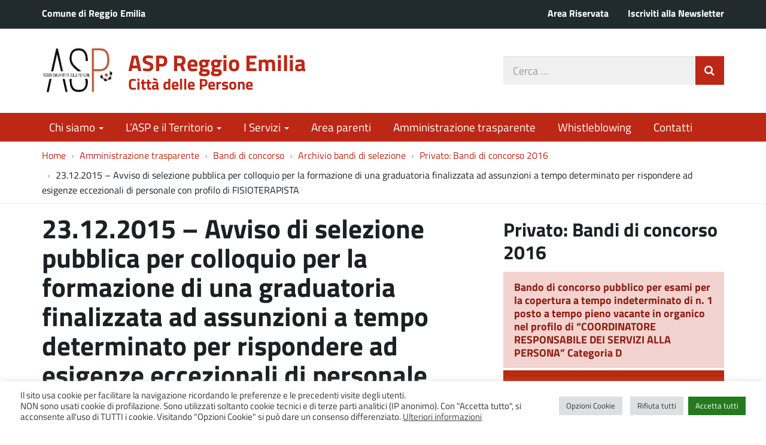

--- FILE ---
content_type: text/html; charset=UTF-8
request_url: https://www.asp.re.it/amministrazione-trasparente/bandi-di-concorso/elenco-dei-bandi-scaduti-o-espletati/bandi-di-concorso-2016/23122015-avviso-di-selezione-pubblica-per-colloquio-per-la-formazione-di-una-graduatoria-finaliz/
body_size: 14217
content:
<!DOCTYPE html>
<html lang="it-IT" itemscope itemtype="http://schema.org/WebPage">
<head>
	<meta charset="UTF-8">
	<meta http-equiv="X-UA-Compatible" content="IE=edge">
	<meta name="viewport" content="width=device-width, initial-scale=1">
	<title>23.12.2015 &#8211; Avviso di selezione pubblica per colloquio per la formazione di una graduatoria finalizzata ad assunzioni a tempo determinato per rispondere ad esigenze eccezionali di personale con profilo di FISIOTERAPISTA &#8211; ASP Reggio Emilia</title>
<meta name='robots' content='max-image-preview:large' />
<link rel="alternate" title="oEmbed (JSON)" type="application/json+oembed" href="https://www.asp.re.it/wp-json/oembed/1.0/embed?url=https%3A%2F%2Fwww.asp.re.it%2Famministrazione-trasparente%2Fbandi-di-concorso%2Felenco-dei-bandi-scaduti-o-espletati%2Fbandi-di-concorso-2016%2F23122015-avviso-di-selezione-pubblica-per-colloquio-per-la-formazione-di-una-graduatoria-finaliz%2F" />
<link rel="alternate" title="oEmbed (XML)" type="text/xml+oembed" href="https://www.asp.re.it/wp-json/oembed/1.0/embed?url=https%3A%2F%2Fwww.asp.re.it%2Famministrazione-trasparente%2Fbandi-di-concorso%2Felenco-dei-bandi-scaduti-o-espletati%2Fbandi-di-concorso-2016%2F23122015-avviso-di-selezione-pubblica-per-colloquio-per-la-formazione-di-una-graduatoria-finaliz%2F&#038;format=xml" />
<style id='wp-img-auto-sizes-contain-inline-css' type='text/css'>
img:is([sizes=auto i],[sizes^="auto," i]){contain-intrinsic-size:3000px 1500px}
/*# sourceURL=wp-img-auto-sizes-contain-inline-css */
</style>
<link rel='stylesheet' id='wpa-css-css' href='https://www.asp.re.it/wp-content/plugins/wp-attachments/styles/2/wpa.css?ver=6.9' type='text/css' media='all' />
<style id='wp-emoji-styles-inline-css' type='text/css'>

	img.wp-smiley, img.emoji {
		display: inline !important;
		border: none !important;
		box-shadow: none !important;
		height: 1em !important;
		width: 1em !important;
		margin: 0 0.07em !important;
		vertical-align: -0.1em !important;
		background: none !important;
		padding: 0 !important;
	}
/*# sourceURL=wp-emoji-styles-inline-css */
</style>
<style id='wp-block-library-inline-css' type='text/css'>
:root{--wp-block-synced-color:#7a00df;--wp-block-synced-color--rgb:122,0,223;--wp-bound-block-color:var(--wp-block-synced-color);--wp-editor-canvas-background:#ddd;--wp-admin-theme-color:#007cba;--wp-admin-theme-color--rgb:0,124,186;--wp-admin-theme-color-darker-10:#006ba1;--wp-admin-theme-color-darker-10--rgb:0,107,160.5;--wp-admin-theme-color-darker-20:#005a87;--wp-admin-theme-color-darker-20--rgb:0,90,135;--wp-admin-border-width-focus:2px}@media (min-resolution:192dpi){:root{--wp-admin-border-width-focus:1.5px}}.wp-element-button{cursor:pointer}:root .has-very-light-gray-background-color{background-color:#eee}:root .has-very-dark-gray-background-color{background-color:#313131}:root .has-very-light-gray-color{color:#eee}:root .has-very-dark-gray-color{color:#313131}:root .has-vivid-green-cyan-to-vivid-cyan-blue-gradient-background{background:linear-gradient(135deg,#00d084,#0693e3)}:root .has-purple-crush-gradient-background{background:linear-gradient(135deg,#34e2e4,#4721fb 50%,#ab1dfe)}:root .has-hazy-dawn-gradient-background{background:linear-gradient(135deg,#faaca8,#dad0ec)}:root .has-subdued-olive-gradient-background{background:linear-gradient(135deg,#fafae1,#67a671)}:root .has-atomic-cream-gradient-background{background:linear-gradient(135deg,#fdd79a,#004a59)}:root .has-nightshade-gradient-background{background:linear-gradient(135deg,#330968,#31cdcf)}:root .has-midnight-gradient-background{background:linear-gradient(135deg,#020381,#2874fc)}:root{--wp--preset--font-size--normal:16px;--wp--preset--font-size--huge:42px}.has-regular-font-size{font-size:1em}.has-larger-font-size{font-size:2.625em}.has-normal-font-size{font-size:var(--wp--preset--font-size--normal)}.has-huge-font-size{font-size:var(--wp--preset--font-size--huge)}.has-text-align-center{text-align:center}.has-text-align-left{text-align:left}.has-text-align-right{text-align:right}.has-fit-text{white-space:nowrap!important}#end-resizable-editor-section{display:none}.aligncenter{clear:both}.items-justified-left{justify-content:flex-start}.items-justified-center{justify-content:center}.items-justified-right{justify-content:flex-end}.items-justified-space-between{justify-content:space-between}.screen-reader-text{border:0;clip-path:inset(50%);height:1px;margin:-1px;overflow:hidden;padding:0;position:absolute;width:1px;word-wrap:normal!important}.screen-reader-text:focus{background-color:#ddd;clip-path:none;color:#444;display:block;font-size:1em;height:auto;left:5px;line-height:normal;padding:15px 23px 14px;text-decoration:none;top:5px;width:auto;z-index:100000}html :where(.has-border-color){border-style:solid}html :where([style*=border-top-color]){border-top-style:solid}html :where([style*=border-right-color]){border-right-style:solid}html :where([style*=border-bottom-color]){border-bottom-style:solid}html :where([style*=border-left-color]){border-left-style:solid}html :where([style*=border-width]){border-style:solid}html :where([style*=border-top-width]){border-top-style:solid}html :where([style*=border-right-width]){border-right-style:solid}html :where([style*=border-bottom-width]){border-bottom-style:solid}html :where([style*=border-left-width]){border-left-style:solid}html :where(img[class*=wp-image-]){height:auto;max-width:100%}:where(figure){margin:0 0 1em}html :where(.is-position-sticky){--wp-admin--admin-bar--position-offset:var(--wp-admin--admin-bar--height,0px)}@media screen and (max-width:600px){html :where(.is-position-sticky){--wp-admin--admin-bar--position-offset:0px}}

/*# sourceURL=wp-block-library-inline-css */
</style><style id='global-styles-inline-css' type='text/css'>
:root{--wp--preset--aspect-ratio--square: 1;--wp--preset--aspect-ratio--4-3: 4/3;--wp--preset--aspect-ratio--3-4: 3/4;--wp--preset--aspect-ratio--3-2: 3/2;--wp--preset--aspect-ratio--2-3: 2/3;--wp--preset--aspect-ratio--16-9: 16/9;--wp--preset--aspect-ratio--9-16: 9/16;--wp--preset--color--black: #000000;--wp--preset--color--cyan-bluish-gray: #abb8c3;--wp--preset--color--white: #ffffff;--wp--preset--color--pale-pink: #f78da7;--wp--preset--color--vivid-red: #cf2e2e;--wp--preset--color--luminous-vivid-orange: #ff6900;--wp--preset--color--luminous-vivid-amber: #fcb900;--wp--preset--color--light-green-cyan: #7bdcb5;--wp--preset--color--vivid-green-cyan: #00d084;--wp--preset--color--pale-cyan-blue: #8ed1fc;--wp--preset--color--vivid-cyan-blue: #0693e3;--wp--preset--color--vivid-purple: #9b51e0;--wp--preset--gradient--vivid-cyan-blue-to-vivid-purple: linear-gradient(135deg,rgb(6,147,227) 0%,rgb(155,81,224) 100%);--wp--preset--gradient--light-green-cyan-to-vivid-green-cyan: linear-gradient(135deg,rgb(122,220,180) 0%,rgb(0,208,130) 100%);--wp--preset--gradient--luminous-vivid-amber-to-luminous-vivid-orange: linear-gradient(135deg,rgb(252,185,0) 0%,rgb(255,105,0) 100%);--wp--preset--gradient--luminous-vivid-orange-to-vivid-red: linear-gradient(135deg,rgb(255,105,0) 0%,rgb(207,46,46) 100%);--wp--preset--gradient--very-light-gray-to-cyan-bluish-gray: linear-gradient(135deg,rgb(238,238,238) 0%,rgb(169,184,195) 100%);--wp--preset--gradient--cool-to-warm-spectrum: linear-gradient(135deg,rgb(74,234,220) 0%,rgb(151,120,209) 20%,rgb(207,42,186) 40%,rgb(238,44,130) 60%,rgb(251,105,98) 80%,rgb(254,248,76) 100%);--wp--preset--gradient--blush-light-purple: linear-gradient(135deg,rgb(255,206,236) 0%,rgb(152,150,240) 100%);--wp--preset--gradient--blush-bordeaux: linear-gradient(135deg,rgb(254,205,165) 0%,rgb(254,45,45) 50%,rgb(107,0,62) 100%);--wp--preset--gradient--luminous-dusk: linear-gradient(135deg,rgb(255,203,112) 0%,rgb(199,81,192) 50%,rgb(65,88,208) 100%);--wp--preset--gradient--pale-ocean: linear-gradient(135deg,rgb(255,245,203) 0%,rgb(182,227,212) 50%,rgb(51,167,181) 100%);--wp--preset--gradient--electric-grass: linear-gradient(135deg,rgb(202,248,128) 0%,rgb(113,206,126) 100%);--wp--preset--gradient--midnight: linear-gradient(135deg,rgb(2,3,129) 0%,rgb(40,116,252) 100%);--wp--preset--font-size--small: 13px;--wp--preset--font-size--medium: 20px;--wp--preset--font-size--large: 36px;--wp--preset--font-size--x-large: 42px;--wp--preset--spacing--20: 0.44rem;--wp--preset--spacing--30: 0.67rem;--wp--preset--spacing--40: 1rem;--wp--preset--spacing--50: 1.5rem;--wp--preset--spacing--60: 2.25rem;--wp--preset--spacing--70: 3.38rem;--wp--preset--spacing--80: 5.06rem;--wp--preset--shadow--natural: 6px 6px 9px rgba(0, 0, 0, 0.2);--wp--preset--shadow--deep: 12px 12px 50px rgba(0, 0, 0, 0.4);--wp--preset--shadow--sharp: 6px 6px 0px rgba(0, 0, 0, 0.2);--wp--preset--shadow--outlined: 6px 6px 0px -3px rgb(255, 255, 255), 6px 6px rgb(0, 0, 0);--wp--preset--shadow--crisp: 6px 6px 0px rgb(0, 0, 0);}:where(.is-layout-flex){gap: 0.5em;}:where(.is-layout-grid){gap: 0.5em;}body .is-layout-flex{display: flex;}.is-layout-flex{flex-wrap: wrap;align-items: center;}.is-layout-flex > :is(*, div){margin: 0;}body .is-layout-grid{display: grid;}.is-layout-grid > :is(*, div){margin: 0;}:where(.wp-block-columns.is-layout-flex){gap: 2em;}:where(.wp-block-columns.is-layout-grid){gap: 2em;}:where(.wp-block-post-template.is-layout-flex){gap: 1.25em;}:where(.wp-block-post-template.is-layout-grid){gap: 1.25em;}.has-black-color{color: var(--wp--preset--color--black) !important;}.has-cyan-bluish-gray-color{color: var(--wp--preset--color--cyan-bluish-gray) !important;}.has-white-color{color: var(--wp--preset--color--white) !important;}.has-pale-pink-color{color: var(--wp--preset--color--pale-pink) !important;}.has-vivid-red-color{color: var(--wp--preset--color--vivid-red) !important;}.has-luminous-vivid-orange-color{color: var(--wp--preset--color--luminous-vivid-orange) !important;}.has-luminous-vivid-amber-color{color: var(--wp--preset--color--luminous-vivid-amber) !important;}.has-light-green-cyan-color{color: var(--wp--preset--color--light-green-cyan) !important;}.has-vivid-green-cyan-color{color: var(--wp--preset--color--vivid-green-cyan) !important;}.has-pale-cyan-blue-color{color: var(--wp--preset--color--pale-cyan-blue) !important;}.has-vivid-cyan-blue-color{color: var(--wp--preset--color--vivid-cyan-blue) !important;}.has-vivid-purple-color{color: var(--wp--preset--color--vivid-purple) !important;}.has-black-background-color{background-color: var(--wp--preset--color--black) !important;}.has-cyan-bluish-gray-background-color{background-color: var(--wp--preset--color--cyan-bluish-gray) !important;}.has-white-background-color{background-color: var(--wp--preset--color--white) !important;}.has-pale-pink-background-color{background-color: var(--wp--preset--color--pale-pink) !important;}.has-vivid-red-background-color{background-color: var(--wp--preset--color--vivid-red) !important;}.has-luminous-vivid-orange-background-color{background-color: var(--wp--preset--color--luminous-vivid-orange) !important;}.has-luminous-vivid-amber-background-color{background-color: var(--wp--preset--color--luminous-vivid-amber) !important;}.has-light-green-cyan-background-color{background-color: var(--wp--preset--color--light-green-cyan) !important;}.has-vivid-green-cyan-background-color{background-color: var(--wp--preset--color--vivid-green-cyan) !important;}.has-pale-cyan-blue-background-color{background-color: var(--wp--preset--color--pale-cyan-blue) !important;}.has-vivid-cyan-blue-background-color{background-color: var(--wp--preset--color--vivid-cyan-blue) !important;}.has-vivid-purple-background-color{background-color: var(--wp--preset--color--vivid-purple) !important;}.has-black-border-color{border-color: var(--wp--preset--color--black) !important;}.has-cyan-bluish-gray-border-color{border-color: var(--wp--preset--color--cyan-bluish-gray) !important;}.has-white-border-color{border-color: var(--wp--preset--color--white) !important;}.has-pale-pink-border-color{border-color: var(--wp--preset--color--pale-pink) !important;}.has-vivid-red-border-color{border-color: var(--wp--preset--color--vivid-red) !important;}.has-luminous-vivid-orange-border-color{border-color: var(--wp--preset--color--luminous-vivid-orange) !important;}.has-luminous-vivid-amber-border-color{border-color: var(--wp--preset--color--luminous-vivid-amber) !important;}.has-light-green-cyan-border-color{border-color: var(--wp--preset--color--light-green-cyan) !important;}.has-vivid-green-cyan-border-color{border-color: var(--wp--preset--color--vivid-green-cyan) !important;}.has-pale-cyan-blue-border-color{border-color: var(--wp--preset--color--pale-cyan-blue) !important;}.has-vivid-cyan-blue-border-color{border-color: var(--wp--preset--color--vivid-cyan-blue) !important;}.has-vivid-purple-border-color{border-color: var(--wp--preset--color--vivid-purple) !important;}.has-vivid-cyan-blue-to-vivid-purple-gradient-background{background: var(--wp--preset--gradient--vivid-cyan-blue-to-vivid-purple) !important;}.has-light-green-cyan-to-vivid-green-cyan-gradient-background{background: var(--wp--preset--gradient--light-green-cyan-to-vivid-green-cyan) !important;}.has-luminous-vivid-amber-to-luminous-vivid-orange-gradient-background{background: var(--wp--preset--gradient--luminous-vivid-amber-to-luminous-vivid-orange) !important;}.has-luminous-vivid-orange-to-vivid-red-gradient-background{background: var(--wp--preset--gradient--luminous-vivid-orange-to-vivid-red) !important;}.has-very-light-gray-to-cyan-bluish-gray-gradient-background{background: var(--wp--preset--gradient--very-light-gray-to-cyan-bluish-gray) !important;}.has-cool-to-warm-spectrum-gradient-background{background: var(--wp--preset--gradient--cool-to-warm-spectrum) !important;}.has-blush-light-purple-gradient-background{background: var(--wp--preset--gradient--blush-light-purple) !important;}.has-blush-bordeaux-gradient-background{background: var(--wp--preset--gradient--blush-bordeaux) !important;}.has-luminous-dusk-gradient-background{background: var(--wp--preset--gradient--luminous-dusk) !important;}.has-pale-ocean-gradient-background{background: var(--wp--preset--gradient--pale-ocean) !important;}.has-electric-grass-gradient-background{background: var(--wp--preset--gradient--electric-grass) !important;}.has-midnight-gradient-background{background: var(--wp--preset--gradient--midnight) !important;}.has-small-font-size{font-size: var(--wp--preset--font-size--small) !important;}.has-medium-font-size{font-size: var(--wp--preset--font-size--medium) !important;}.has-large-font-size{font-size: var(--wp--preset--font-size--large) !important;}.has-x-large-font-size{font-size: var(--wp--preset--font-size--x-large) !important;}
/*# sourceURL=global-styles-inline-css */
</style>

<style id='classic-theme-styles-inline-css' type='text/css'>
/*! This file is auto-generated */
.wp-block-button__link{color:#fff;background-color:#32373c;border-radius:9999px;box-shadow:none;text-decoration:none;padding:calc(.667em + 2px) calc(1.333em + 2px);font-size:1.125em}.wp-block-file__button{background:#32373c;color:#fff;text-decoration:none}
/*# sourceURL=/wp-includes/css/classic-themes.min.css */
</style>
<link rel='stylesheet' id='cookie-law-info-css' href='https://www.asp.re.it/wp-content/plugins/cookie-law-info/legacy/public/css/cookie-law-info-public.css?ver=3.3.9.1' type='text/css' media='all' />
<link rel='stylesheet' id='cookie-law-info-gdpr-css' href='https://www.asp.re.it/wp-content/plugins/cookie-law-info/legacy/public/css/cookie-law-info-gdpr.css?ver=3.3.9.1' type='text/css' media='all' />
<link rel='stylesheet' id='osm-map-css-css' href='https://www.asp.re.it/wp-content/plugins/osm/css/osm_map.css?ver=6.9' type='text/css' media='all' />
<link rel='stylesheet' id='osm-ol3-css-css' href='https://www.asp.re.it/wp-content/plugins/osm/js/OL/7.1.0/ol.css?ver=6.9' type='text/css' media='all' />
<link rel='stylesheet' id='osm-ol3-ext-css-css' href='https://www.asp.re.it/wp-content/plugins/osm/css/osm_map_v3.css?ver=6.9' type='text/css' media='all' />
<link rel='stylesheet' id='webfont-std-css' href='https://www.asp.re.it/wp-content/themes/ita.asp-re/css/fonts.css?ver=6.9' type='text/css' media='all' />
<link rel='stylesheet' id='understrap-styles-css' href='https://www.asp.re.it/wp-content/themes/asp22/css/theme.min.css?ver=0.1.1' type='text/css' media='all' />
<link rel='stylesheet' id='dev-css' href='https://www.asp.re.it/wp-content/themes/asp22/dev.css?ver=6.9' type='text/css' media='all' />
<script type="text/javascript" src="https://www.asp.re.it/wp-includes/js/jquery/jquery.min.js?ver=3.7.1" id="jquery-core-js"></script>
<script type="text/javascript" src="https://www.asp.re.it/wp-includes/js/jquery/jquery-migrate.min.js?ver=3.4.1" id="jquery-migrate-js"></script>
<script type="text/javascript" id="cookie-law-info-js-extra">
/* <![CDATA[ */
var Cli_Data = {"nn_cookie_ids":["CookieLawInfoConsent","cookielawinfo-checkbox-advertisement"],"cookielist":[],"non_necessary_cookies":{"necessary":["CookieLawInfoConsent"]},"ccpaEnabled":"","ccpaRegionBased":"","ccpaBarEnabled":"","strictlyEnabled":["necessary","obligatoire"],"ccpaType":"gdpr","js_blocking":"1","custom_integration":"","triggerDomRefresh":"","secure_cookies":""};
var cli_cookiebar_settings = {"animate_speed_hide":"500","animate_speed_show":"500","background":"#FFF","border":"#b1a6a6c2","border_on":"","button_1_button_colour":"#257a1f","button_1_button_hover":"#1e6219","button_1_link_colour":"#fff","button_1_as_button":"1","button_1_new_win":"","button_2_button_colour":"#333","button_2_button_hover":"#292929","button_2_link_colour":"#444","button_2_as_button":"","button_2_hidebar":"","button_3_button_colour":"#dedfe0","button_3_button_hover":"#b2b2b3","button_3_link_colour":"#333333","button_3_as_button":"1","button_3_new_win":"","button_4_button_colour":"#dedfe0","button_4_button_hover":"#b2b2b3","button_4_link_colour":"#333333","button_4_as_button":"1","button_7_button_colour":"#257a1f","button_7_button_hover":"#1e6219","button_7_link_colour":"#fff","button_7_as_button":"1","button_7_new_win":"","font_family":"inherit","header_fix":"","notify_animate_hide":"1","notify_animate_show":"","notify_div_id":"#cookie-law-info-bar","notify_position_horizontal":"left","notify_position_vertical":"bottom","scroll_close":"","scroll_close_reload":"","accept_close_reload":"","reject_close_reload":"","showagain_tab":"1","showagain_background":"#fff","showagain_border":"#000","showagain_div_id":"#cookie-law-info-again","showagain_x_position":"80px","text":"#333333","show_once_yn":"","show_once":"10000","logging_on":"","as_popup":"","popup_overlay":"1","bar_heading_text":"","cookie_bar_as":"banner","popup_showagain_position":"bottom-right","widget_position":"left"};
var log_object = {"ajax_url":"https://www.asp.re.it/wp-admin/admin-ajax.php"};
//# sourceURL=cookie-law-info-js-extra
/* ]]> */
</script>
<script type="text/javascript" src="https://www.asp.re.it/wp-content/plugins/cookie-law-info/legacy/public/js/cookie-law-info-public.js?ver=3.3.9.1" id="cookie-law-info-js"></script>
<script type="text/javascript" src="https://www.asp.re.it/wp-content/plugins/osm/js/OL/2.13.1/OpenLayers.js?ver=6.9" id="osm-ol-library-js"></script>
<script type="text/javascript" src="https://www.asp.re.it/wp-content/plugins/osm/js/OSM/openlayers/OpenStreetMap.js?ver=6.9" id="osm-osm-library-js"></script>
<script type="text/javascript" src="https://www.asp.re.it/wp-content/plugins/osm/js/OSeaM/harbours.js?ver=6.9" id="osm-harbours-library-js"></script>
<script type="text/javascript" src="https://www.asp.re.it/wp-content/plugins/osm/js/OSeaM/map_utils.js?ver=6.9" id="osm-map-utils-library-js"></script>
<script type="text/javascript" src="https://www.asp.re.it/wp-content/plugins/osm/js/OSeaM/utilities.js?ver=6.9" id="osm-utilities-library-js"></script>
<script type="text/javascript" src="https://www.asp.re.it/wp-content/plugins/osm/js/osm-plugin-lib.js?ver=6.9" id="OsmScript-js"></script>
<script type="text/javascript" src="https://www.asp.re.it/wp-content/plugins/osm/js/polyfill/v2/polyfill.min.js?features=requestAnimationFrame%2CElement.prototype.classList%2CURL&amp;ver=6.9" id="osm-polyfill-js"></script>
<script type="text/javascript" src="https://www.asp.re.it/wp-content/plugins/osm/js/OL/7.1.0/ol.js?ver=6.9" id="osm-ol3-library-js"></script>
<script type="text/javascript" src="https://www.asp.re.it/wp-content/plugins/osm/js/osm-v3-plugin-lib.js?ver=6.9" id="osm-ol3-ext-library-js"></script>
<script type="text/javascript" src="https://www.asp.re.it/wp-content/plugins/osm/js/osm-metabox-events.js?ver=6.9" id="osm-ol3-metabox-events-js"></script>
<script type="text/javascript" src="https://www.asp.re.it/wp-content/plugins/osm/js/osm-startup-lib.js?ver=6.9" id="osm-map-startup-js"></script>
<link rel="https://api.w.org/" href="https://www.asp.re.it/wp-json/" /><link rel="alternate" title="JSON" type="application/json" href="https://www.asp.re.it/wp-json/wp/v2/pages/1504" /><link rel="canonical" href="https://www.asp.re.it/amministrazione-trasparente/bandi-di-concorso/elenco-dei-bandi-scaduti-o-espletati/bandi-di-concorso-2016/23122015-avviso-di-selezione-pubblica-per-colloquio-per-la-formazione-di-una-graduatoria-finaliz/" />
<script type="text/javascript"> 

/**  all layers have to be in this global array - in further process each map will have something like vectorM[map_ol3js_n][layer_n] */
var vectorM = [[]];


/** put translations from PHP/mo to JavaScript */
var translations = [];

/** global GET-Parameters */
var HTTP_GET_VARS = [];

</script><!-- OSM plugin V6.1.9: did not add geo meta tags. --> 
<script type="text/javascript">
  var _paq = window._paq = window._paq || [];
  _paq.push(['trackPageView']);
  _paq.push(['enableLinkTracking']);
  (function() {
    var u="https://ingestion.webanalytics.italia.it/";
    _paq.push(['setTrackerUrl', u+'matomo.php']);
    _paq.push(['setSiteId', 'BmqAl7dpPX']);
    var d=document, g=d.createElement('script'), s=d.getElementsByTagName('script')[0];
    g.type='text/javascript'; g.async=true; g.src=u+'matomo.js'; s.parentNode.insertBefore(g,s);
  })();
</script>
<!-- End Matomo Code -->
<link rel="icon" href="https://www.asp.re.it/wp-content/uploads/2023/01/cropped-logo-asp2-32x32.jpg" sizes="32x32" />
<link rel="icon" href="https://www.asp.re.it/wp-content/uploads/2023/01/cropped-logo-asp2-192x192.jpg" sizes="192x192" />
<link rel="apple-touch-icon" href="https://www.asp.re.it/wp-content/uploads/2023/01/cropped-logo-asp2-180x180.jpg" />
<meta name="msapplication-TileImage" content="https://www.asp.re.it/wp-content/uploads/2023/01/cropped-logo-asp2-270x270.jpg" />
		<style type="text/css" id="wp-custom-css">
			.home-hero > .container > h2 {
	visibility: hidden;
}


/*Segnalazioni e reclami*/

legend {
    border-bottom: 0px !important;
}

/* Popup mappa */
#map--hp .leaflet-popup-content {
	font-size: 1.5rem;
}

.gform_title {display:none;}

/*tabella*/
.eccezione-tabella {overflow-x: auto;}
.eccezione-tabella table {font-size:15px}
.eccezione-tabella tr, td {padding:4px !important;}
.eccezione-tabella table p{font-size:15px}		</style>
		
    <!-- BEGIN - Make Tables Responsive -->
    <style type="text/css">
        
    /* Multi-row tables */
    @media (max-width: 991px) {

        .mtr-table tbody,
        .mtr-table {
        	width: 100% !important;
            display: table !important;
        }

        .mtr-table tr,
        .mtr-table .mtr-th-tag,
        .mtr-table .mtr-td-tag {
        	display: block !important;
            clear: both !important;
            height: auto !important;
        }

        .mtr-table .mtr-td-tag,
        .mtr-table .mtr-th-tag {
        	text-align: right !important;
            width: auto !important;
            box-sizing: border-box !important;
            overflow: auto !important;
        }
    
            .mtr-table .mtr-cell-content {
            	text-align: right !important;
            }
            
        .mtr-table tbody,
        .mtr-table tr,
        .mtr-table {
        	border: none !important;
            padding: 0 !important;
        }

        .mtr-table .mtr-td-tag,
        .mtr-table .mtr-th-tag {
        	border: none;
        }

        .mtr-table tr:nth-child(even) .mtr-td-tag,
        .mtr-table tr:nth-child(even) .mtr-th-tag {
            border-bottom: 1px solid #dddddd !important;
            border-left: 1px solid #dddddd !important;
            border-right: 1px solid #dddddd !important;
            border-top: none !important;
        }

        .mtr-table tr:nth-child(odd) .mtr-td-tag,
        .mtr-table tr:nth-child(odd) .mtr-th-tag {
            border-bottom: 1px solid #bbbbbb !important;
            border-left: 1px solid #bbbbbb !important;
            border-right: 1px solid #bbbbbb !important;
            border-top: none !important;
        }

        .mtr-table tr:first-of-type td:first-of-type,
        .mtr-table tr:first-of-type th:first-of-type {
            border-top: 1px solid #bbbbbb !important;
        }

        .mtr-table.mtr-thead-td tr:nth-of-type(2) td:first-child,
        .mtr-table.mtr-thead-td tr:nth-of-type(2) th:first-child,
        .mtr-table.mtr-tr-th tr:nth-of-type(2) td:first-child,
        .mtr-table.mtr-tr-th tr:nth-of-type(2) th:first-child,
        .mtr-table.mtr-tr-td tr:nth-of-type(2) td:first-child,
        .mtr-table.mtr-tr-td tr:nth-of-type(2) th:first-child {
            border-top: 1px solid #dddddd !important;
        }
            .mtr-table tr:nth-child(even),
            .mtr-table tr:nth-child(even) .mtr-td-tag,
            .mtr-table tr:nth-child(even) .mtr-th-tag {
                background: #ffffff !important;
            }

            .mtr-table tr:nth-child(odd),
            .mtr-table tr:nth-child(odd) .mtr-td-tag,
            .mtr-table tr:nth-child(odd) .mtr-th-tag {
                background: #dddddd !important;
            }
        .mtr-table .mtr-td-tag,
        .mtr-table .mtr-td-tag:first-child,
        .mtr-table .mtr-th-tag,
        .mtr-table .mtr-th-tag:first-child {
            padding: 5px 10px !important;
        }
        
        .mtr-table td[data-mtr-content]:before,
        .mtr-table th[data-mtr-content]:before {
        	display: inline-block !important;
        	content: attr(data-mtr-content) !important;
        	float: left !important;
            text-align: left !important;
            white-space: pre-line !important;
        }
        
        .mtr-table thead,
        .mtr-table.mtr-tr-th tr:first-of-type,
        .mtr-table.mtr-tr-td tr:first-of-type,
        .mtr-table colgroup {
        	display: none !important;
        }
    
        .mtr-cell-content {
            max-width: 49% !important;
            display: inline-block !important;
        }
            
        .mtr-table td[data-mtr-content]:before,
        .mtr-table th[data-mtr-content]:before {
            max-width: 49% !important;
        }
            
    }
    
    /* Single-row tables */
    @media (max-width: 991px) {

        .mtr-one-row-table .mtr-td-tag,
        .mtr-one-row-table .mtr-th-tag {
            box-sizing: border-box !important;
        }

        .mtr-one-row-table colgroup {
        	display: none !important;
        }

    
        .mtr-one-row-table .mtr-td-tag,
        .mtr-one-row-table .mtr-th-tag {
        	display: block !important;
            width: 50% !important;
        }
        .mtr-one-row-table tr {
            display: flex !important;
            flex-wrap: wrap !important;
        }
        
    }
    </style>
    <!-- END - Make Tables Responsive -->
        <link rel='stylesheet' id='cookie-law-info-table-css' href='https://www.asp.re.it/wp-content/plugins/cookie-law-info/legacy/public/css/cookie-law-info-table.css?ver=3.3.9.1' type='text/css' media='all' />
</head>

<body class="wp-singular page-template-default page page-id-1504 page-parent page-child parent-pageid-1227 wp-custom-logo wp-theme-itaasp-re wp-child-theme-asp22 group-blog">

<div class="hfeed site" id="page">

	<div class="page-head">

	<a class="skip-link screen-reader-text sr-only" href="#main">Vai al contenuto</a>


	
	<div class="topbar nav-banner">

<div class="container">

	<div class="row">
		<div class="col-sm-6">
<a href="https://www.comune.re.it/" title="Comune di Reggio Emilia [nuova finestra]" target="_blank">Comune di Reggio Emilia</a>
		</div>
		<div class="col-sm-6">
			<div class="topbar__aux">
<a href="https://intranet.asp.re.it/">Area Riservata</a><a href="https://www.asp.re.it/iscrizione-alla-newsletter/">Iscriviti alla Newsletter</a>
			</div>
		</div>
	</div>

</div>

	</div><!-- .topbar -->



	<!-- ******************* The Navbar Area ******************* -->
	<div class="container">

<header class="navbar navbar-default navbar-fixed-top" id="navbar">
	
	
	<div class="navbar-header container">

		<div class="row">

			<div class="col-md-8 col-sm-9 col-xs-12">

								<div class="site-logo">
					<a href="https://www.asp.re.it/" class="custom-logo-link" rel="home"><img width="530" height="530" src="https://www.asp.re.it/wp-content/uploads/2023/01/logo-asp2.jpg" class="custom-logo" alt="ASP Reggio Emilia" decoding="async" fetchpriority="high" srcset="https://www.asp.re.it/wp-content/uploads/2023/01/logo-asp2.jpg 530w, https://www.asp.re.it/wp-content/uploads/2023/01/logo-asp2-300x300.jpg 300w, https://www.asp.re.it/wp-content/uploads/2023/01/logo-asp2-150x150.jpg 150w" sizes="(max-width: 530px) 100vw, 530px" /></a>				</div>
								<div class="site-title">
					<h1>
											<a rel="home" href="https://www.asp.re.it/">ASP Reggio Emilia</a>
										</h1>
											<p class="site-desc">Città delle Persone</p>
									</div>


			<div id="menu-icona" class="navbar-toggle hidden-lg hidden-md">
				<div class="icon-burger">
<button id="nav-toggle"
	aria-label="apri e chiudi menu" title="Menù navigazione"
	data-toggle="offcanvas" data-target="#sidebar" aria-controls="sidebar">
	<span class="icon-burger__inner"></span>
</button>
				</div>
				<label for="nav-toggle" id="menu-icona-label">Menù</label>
			</div>

			</div>

			<div class="col-md-4 col-sm-3 col-xs-12">


				<div class="head-search">
<form action="https://www.asp.re.it/" role="search">
	<label class="sr-only" for="head-search__input">Cerca nel sito</label>
	<input type="text" value="" name="s" title="Cerca nel sito" placeholder="Cerca &hellip;" maxlength="50" required id="head-search__input">
	<button type="submit">Invia Ricerca</button>
</form>
				</div>

			</div>

		</div>

	</div>


</header><!-- .header -->


	
	<div class="sidebar-offcanvas-wrap">
		<div class="sidebar-offcanvas" id="sidebar">

				<nav id="menu" class="hidden-print"><ul id="main-nav" class="nav navmenu"><li id="menu-item-10024" class="menu-item menu-item-type-custom menu-item-object-custom menu-item-has-children menu-item-10024"><a href="#">Chi siamo</a>
<ul class="sub-menu">
	<li id="menu-item-12444" class="menu-item menu-item-type-post_type menu-item-object-page menu-item-12444"><a href="https://www.asp.re.it/chi-siamo/">A.S.P Reggio Emilia</a></li>
	<li id="menu-item-10580" class="menu-item menu-item-type-post_type menu-item-object-page menu-item-10580"><a href="https://www.asp.re.it/chi-siamo/storia-e-identita-aziendale/">Storia e identità aziendale</a></li>
	<li id="menu-item-10579" class="menu-item menu-item-type-post_type menu-item-object-page menu-item-10579"><a href="https://www.asp.re.it/chi-siamo/i-nostri-valori/">I nostri valori e le Carte dei Servizi</a></li>
	<li id="menu-item-10578" class="menu-item menu-item-type-post_type menu-item-object-page menu-item-10578"><a href="https://www.asp.re.it/chi-siamo/la-nostra-missione/">La nostra missione</a></li>
	<li id="menu-item-10577" class="menu-item menu-item-type-post_type menu-item-object-page menu-item-10577"><a href="https://www.asp.re.it/chi-siamo/la-governance/">La governance</a></li>
	<li id="menu-item-10581" class="menu-item menu-item-type-post_type menu-item-object-page menu-item-10581"><a href="https://www.asp.re.it/chi-siamo/gli-organi-statutari/">Gli organi statutari</a></li>
	<li id="menu-item-10576" class="menu-item menu-item-type-post_type menu-item-object-page menu-item-10576"><a href="https://www.asp.re.it/chi-siamo/la-struttura-organizzativa/">La struttura organizzativa</a></li>
</ul>
</li>
<li id="menu-item-10025" class="menu-item menu-item-type-custom menu-item-object-custom menu-item-has-children menu-item-10025"><a href="#">L’ASP e il Territorio</a>
<ul class="sub-menu">
	<li id="menu-item-10589" class="menu-item menu-item-type-post_type menu-item-object-page menu-item-10589"><a href="https://www.asp.re.it/lasp-e-il-territorio/il-sistema-di-relazioni/">Il sistema di relazioni</a></li>
	<li id="menu-item-10588" class="menu-item menu-item-type-post_type menu-item-object-page menu-item-10588"><a href="https://www.asp.re.it/lasp-e-il-territorio/sostieni-asp-reggio-emilia/">Sostieni ASP Reggio Emilia</a></li>
</ul>
</li>
<li id="menu-item-10026" class="menu-item menu-item-type-custom menu-item-object-custom menu-item-has-children menu-item-10026"><a href="#">I Servizi</a>
<ul class="sub-menu">
	<li id="menu-item-10582" class="menu-item menu-item-type-post_type menu-item-object-page menu-item-10582"><a href="https://www.asp.re.it/i-servizi-alla-persona/anziani/">Anziani</a></li>
	<li id="menu-item-10598" class="menu-item menu-item-type-post_type menu-item-object-page menu-item-10598"><a href="https://www.asp.re.it/i-servizi-alla-persona/minorenni-e-famiglie/">Minorenni e famiglie</a></li>
	<li id="menu-item-10595" class="menu-item menu-item-type-post_type menu-item-object-page menu-item-10595"><a href="https://www.asp.re.it/i-servizi-alla-persona/disabili/">Persone con disabilità</a></li>
	<li id="menu-item-10593" class="menu-item menu-item-type-post_type menu-item-object-page menu-item-10593"><a href="https://www.asp.re.it/i-servizi-alla-persona/welfare-territoriale/">Welfare territoriale</a></li>
</ul>
</li>
<li id="menu-item-12494" class="menu-item menu-item-type-post_type menu-item-object-page menu-item-12494"><a href="https://www.asp.re.it/area-parenti/">Area parenti</a></li>
<li id="menu-item-10600" class="menu-item menu-item-type-post_type menu-item-object-page current-page-ancestor menu-item-10600"><a href="https://www.asp.re.it/amministrazione-trasparente/">Amministrazione trasparente</a></li>
<li id="menu-item-15095" class="menu-item menu-item-type-custom menu-item-object-custom menu-item-15095"><a href="https://www.asp.re.it/amministrazione-trasparente/altri-contenuti/whistleblowing-segnalazione-illeciti/">Whistleblowing</a></li>
<li id="menu-item-12376" class="menu-item menu-item-type-post_type menu-item-object-page menu-item-12376"><a href="https://www.asp.re.it/servizi-on-line/contatti/">Contatti</a></li>
<li id="menu-item-17732" class="hidden-md hidden-lg menu-item menu-item-type-post_type menu-item-object-page menu-item-17732"><a href="https://www.asp.re.it/iscrizione-alla-newsletter/">Iscriviti alla newsletter</a></li>
<li id="menu-item-12539" class="hidden-md hidden-lg menu-item menu-item-type-custom menu-item-object-custom menu-item-12539"><a href="https://intranet.asp.re.it/">Area riservata</a></li>
</ul></nav>
		</div>
	</div><!-- .sidebar-offcanvas-wrap -->



	</div><!-- .container -->

<div class="hmenu" id="hmenu">

	<div class="container">
<nav class="menu-menu-principale-container"><ul id="menu-menu-principale" class="nav-hmenu nav navbar-nav"><li class="menu-item menu-item-type-custom menu-item-object-custom menu-item-has-children nav-item menu-item-10024 dropdown"><a title="Chi siamo" href="#" data-toggle="dropdown" class="nav-link dropdown-toggle">Chi siamo <span class="caret"></span></a>
<ul class=" dropdown-menu" role="menu">
	<li class="menu-item menu-item-type-post_type menu-item-object-page nav-item menu-item-12444"><a title="A.S.P Reggio Emilia" href="https://www.asp.re.it/chi-siamo/" class="nav-link">A.S.P Reggio Emilia</a></li>
	<li class="menu-item menu-item-type-post_type menu-item-object-page nav-item menu-item-10580"><a title="Storia e identità aziendale" href="https://www.asp.re.it/chi-siamo/storia-e-identita-aziendale/" class="nav-link">Storia e identità aziendale</a></li>
	<li class="menu-item menu-item-type-post_type menu-item-object-page nav-item menu-item-10579"><a title="I nostri valori e le Carte dei Servizi" href="https://www.asp.re.it/chi-siamo/i-nostri-valori/" class="nav-link">I nostri valori e le Carte dei Servizi</a></li>
	<li class="menu-item menu-item-type-post_type menu-item-object-page nav-item menu-item-10578"><a title="La nostra missione" href="https://www.asp.re.it/chi-siamo/la-nostra-missione/" class="nav-link">La nostra missione</a></li>
	<li class="menu-item menu-item-type-post_type menu-item-object-page nav-item menu-item-10577"><a title="La governance" href="https://www.asp.re.it/chi-siamo/la-governance/" class="nav-link">La governance</a></li>
	<li class="menu-item menu-item-type-post_type menu-item-object-page nav-item menu-item-10581"><a title="Gli organi statutari" href="https://www.asp.re.it/chi-siamo/gli-organi-statutari/" class="nav-link">Gli organi statutari</a></li>
	<li class="menu-item menu-item-type-post_type menu-item-object-page nav-item menu-item-10576"><a title="La struttura organizzativa" href="https://www.asp.re.it/chi-siamo/la-struttura-organizzativa/" class="nav-link">La struttura organizzativa</a></li>
</ul>
</li>
<li class="menu-item menu-item-type-custom menu-item-object-custom menu-item-has-children nav-item menu-item-10025 dropdown"><a title="L’ASP e il Territorio" href="#" data-toggle="dropdown" class="nav-link dropdown-toggle">L’ASP e il Territorio <span class="caret"></span></a>
<ul class=" dropdown-menu" role="menu">
	<li class="menu-item menu-item-type-post_type menu-item-object-page nav-item menu-item-10589"><a title="Il sistema di relazioni" href="https://www.asp.re.it/lasp-e-il-territorio/il-sistema-di-relazioni/" class="nav-link">Il sistema di relazioni</a></li>
	<li class="menu-item menu-item-type-post_type menu-item-object-page nav-item menu-item-10588"><a title="Sostieni ASP Reggio Emilia" href="https://www.asp.re.it/lasp-e-il-territorio/sostieni-asp-reggio-emilia/" class="nav-link">Sostieni ASP Reggio Emilia</a></li>
</ul>
</li>
<li class="menu-item menu-item-type-custom menu-item-object-custom menu-item-has-children nav-item menu-item-10026 dropdown"><a title="I Servizi" href="#" data-toggle="dropdown" class="nav-link dropdown-toggle">I Servizi <span class="caret"></span></a>
<ul class=" dropdown-menu" role="menu">
	<li class="menu-item menu-item-type-post_type menu-item-object-page nav-item menu-item-10582"><a title="Anziani" href="https://www.asp.re.it/i-servizi-alla-persona/anziani/" class="nav-link">Anziani</a></li>
	<li class="menu-item menu-item-type-post_type menu-item-object-page nav-item menu-item-10598"><a title="Minorenni e famiglie" href="https://www.asp.re.it/i-servizi-alla-persona/minorenni-e-famiglie/" class="nav-link">Minorenni e famiglie</a></li>
	<li class="menu-item menu-item-type-post_type menu-item-object-page nav-item menu-item-10595"><a title="Persone con disabilità" href="https://www.asp.re.it/i-servizi-alla-persona/disabili/" class="nav-link">Persone con disabilità</a></li>
	<li class="menu-item menu-item-type-post_type menu-item-object-page nav-item menu-item-10593"><a title="Welfare territoriale" href="https://www.asp.re.it/i-servizi-alla-persona/welfare-territoriale/" class="nav-link">Welfare territoriale</a></li>
</ul>
</li>
<li class="menu-item menu-item-type-post_type menu-item-object-page nav-item menu-item-12494"><a title="Area parenti" href="https://www.asp.re.it/area-parenti/" class="nav-link">Area parenti</a></li>
<li class="menu-item menu-item-type-post_type menu-item-object-page current-page-ancestor nav-item menu-item-10600"><a title="Amministrazione trasparente" href="https://www.asp.re.it/amministrazione-trasparente/" class="nav-link">Amministrazione trasparente</a></li>
<li class="menu-item menu-item-type-custom menu-item-object-custom nav-item menu-item-15095"><a title="Whistleblowing" href="https://www.asp.re.it/amministrazione-trasparente/altri-contenuti/whistleblowing-segnalazione-illeciti/" class="nav-link">Whistleblowing</a></li>
<li class="menu-item menu-item-type-post_type menu-item-object-page nav-item menu-item-12376"><a title="Contatti" href="https://www.asp.re.it/servizi-on-line/contatti/" class="nav-link">Contatti</a></li>
<li class="hidden-md hidden-lg menu-item menu-item-type-post_type menu-item-object-page nav-item menu-item-17732"><a title="Iscriviti alla newsletter" href="https://www.asp.re.it/iscrizione-alla-newsletter/" class="nav-link">Iscriviti alla newsletter</a></li>
<li class="hidden-md hidden-lg menu-item menu-item-type-custom menu-item-object-custom nav-item menu-item-12539"><a title="Area riservata" href="https://intranet.asp.re.it/" class="nav-link">Area riservata</a></li>
</ul></nav>	</div>

</div><!-- #hmenu -->
	
	</div><!-- .page-head -->
	
	
<div class="crumbs hidden-xs">
	<div class="container">
<nav role="navigation" aria-label="Breadcrumb" class="breadcrumb-trail breadcrumbs" itemprop="breadcrumb"><ul class="trail-items breadcrumb" itemscope itemtype="http://schema.org/BreadcrumbList"><meta name="numberOfItems" content="6" /><meta name="itemListOrder" content="Ascending" /><li itemprop="itemListElement" itemscope itemtype="http://schema.org/ListItem" class="trail-item trail-begin"><a href="https://www.asp.re.it/" rel="home" itemprop="item"><span itemprop="name">Home</span></a><meta itemprop="position" content="1" /></li><li itemprop="itemListElement" itemscope itemtype="http://schema.org/ListItem" class="trail-item"><a href="https://www.asp.re.it/amministrazione-trasparente/" itemprop="item"><span itemprop="name">Amministrazione trasparente</span></a><meta itemprop="position" content="2" /></li><li itemprop="itemListElement" itemscope itemtype="http://schema.org/ListItem" class="trail-item"><a href="https://www.asp.re.it/amministrazione-trasparente/bandi-di-concorso/" itemprop="item"><span itemprop="name">Bandi di concorso</span></a><meta itemprop="position" content="3" /></li><li itemprop="itemListElement" itemscope itemtype="http://schema.org/ListItem" class="trail-item"><a href="https://www.asp.re.it/amministrazione-trasparente/bandi-di-concorso/elenco-dei-bandi-scaduti-o-espletati/" itemprop="item"><span itemprop="name">Archivio bandi di selezione</span></a><meta itemprop="position" content="4" /></li><li itemprop="itemListElement" itemscope itemtype="http://schema.org/ListItem" class="trail-item"><a href="https://www.asp.re.it/?page_id=1227" itemprop="item"><span itemprop="name">Privato: Bandi di concorso 2016</span></a><meta itemprop="position" content="5" /></li><li itemprop="itemListElement" itemscope itemtype="http://schema.org/ListItem" class="trail-item trail-end"><span itemprop="item"><span itemprop="name">23.12.2015 &#8211; Avviso di selezione pubblica per colloquio per la formazione di una graduatoria finalizzata ad assunzioni a tempo determinato per rispondere ad esigenze eccezionali di personale con profilo di FISIOTERAPISTA</span></span><meta itemprop="position" content="6" /></li></ul></nav>	</div>
</div>
<div class="wrapper" id="page-wrapper">

	<div class="container" id="content" tabindex="-1">

		<div class="row">

		
		<div class="content-area col-md-7" id="primary">

			<main class="site-main" id="main">

				
					<article class="post-1504 page type-page status-publish hentry" id="post-1504">

	<header class="entry-header">

		<h1 class="entry-title">23.12.2015 &#8211; Avviso di selezione pubblica per colloquio per la formazione di una graduatoria finalizzata ad assunzioni a tempo determinato per rispondere ad esigenze eccezionali di personale con profilo di FISIOTERAPISTA</h1>
	</header><!-- .entry-header -->

	
	<div class="entry-content">

		

		<div class="shailan-subpages-container">
            <ul class="subpages">
                <li class="page_item page-item-1973"><a href="https://www.asp.re.it/amministrazione-trasparente/bandi-di-concorso/elenco-dei-bandi-scaduti-o-espletati/bandi-di-concorso-2016/23122015-avviso-di-selezione-pubblica-per-colloquio-per-la-formazione-di-una-graduatoria-finaliz/05022016-elenco-candidati-ammessi/">05.02.2016 &#8211; Elenco candidati ammessi</a></li>
<li class="page_item page-item-1974"><a href="https://www.asp.re.it/amministrazione-trasparente/bandi-di-concorso/elenco-dei-bandi-scaduti-o-espletati/bandi-di-concorso-2016/23122015-avviso-di-selezione-pubblica-per-colloquio-per-la-formazione-di-una-graduatoria-finaliz/05022016-elenco-candidati-esclusi/">05.02.2016 &#8211; Elenco candidati esclusi</a></li>
<li class="page_item page-item-1975"><a href="https://www.asp.re.it/amministrazione-trasparente/bandi-di-concorso/elenco-dei-bandi-scaduti-o-espletati/bandi-di-concorso-2016/23122015-avviso-di-selezione-pubblica-per-colloquio-per-la-formazione-di-una-graduatoria-finaliz/05022016-elenco-candidati-ammessi-con-riserva/">05.02.2016 &#8211; Elenco candidati ammessi con riserva</a></li>
<li class="page_item page-item-1976"><a href="https://www.asp.re.it/amministrazione-trasparente/bandi-di-concorso/elenco-dei-bandi-scaduti-o-espletati/bandi-di-concorso-2016/23122015-avviso-di-selezione-pubblica-per-colloquio-per-la-formazione-di-una-graduatoria-finaliz/15022016-elenco-candidati-ammessi-a-colloquio/">15.02.2016 &#8211; Elenco candidati ammessi a colloquio</a></li>
<li class="page_item page-item-1977"><a href="https://www.asp.re.it/amministrazione-trasparente/bandi-di-concorso/elenco-dei-bandi-scaduti-o-espletati/bandi-di-concorso-2016/23122015-avviso-di-selezione-pubblica-per-colloquio-per-la-formazione-di-una-graduatoria-finaliz/17022016-elenco-candidati-non-ammessi/">17.02.2016 &#8211; Elenco candidati non ammessi</a></li>
<li class="page_item page-item-1978"><a href="https://www.asp.re.it/amministrazione-trasparente/bandi-di-concorso/elenco-dei-bandi-scaduti-o-espletati/bandi-di-concorso-2016/23122015-avviso-di-selezione-pubblica-per-colloquio-per-la-formazione-di-una-graduatoria-finaliz/19022016-esito-selezione/">19.02.2016 &#8211; Esito selezione</a></li>
<li class="page_item page-item-1979"><a href="https://www.asp.re.it/amministrazione-trasparente/bandi-di-concorso/elenco-dei-bandi-scaduti-o-espletati/bandi-di-concorso-2016/23122015-avviso-di-selezione-pubblica-per-colloquio-per-la-formazione-di-una-graduatoria-finaliz/19022016-graduatoria-finale-di-merito/">19.02.2016 &#8211; Graduatoria finale di merito</a></li>
            </ul>
		</div>
		<!-- WP Attachments -->
        <div style="width:100%;margin:10px 0 10px 0;">
            <h2 class="h4">Allegati</h2>
        <ul class="post-attachments"><li class="post-attachment mime-application-pdf"><a href="https://www.asp.re.it/wp-content/uploads/2015/12/avviso-fisio-23.12.2015_151223015935.pdf">Avviso di selezione fiosioterapista pdf</a> <small>(507 kB)</small></li><li class="post-attachment mime-application-msword"><a href="https://www.asp.re.it/wp-content/uploads/2015/12/SELEZ.-PUBBLICA-FISIOTERAPISTI-SCAD.-25.01.2016_151223015950.doc">Avviso di selezione fiosioterapista word</a> <small>(283 kB)</small></li></ul></div>
		
	</div><!-- .entry-content -->

	<footer class="entry-footer">

		<span class="date-modified"><time class="updated" datetime="2015-12-23T13:59:07+01:00">Aggiornato: 23.12.2015</time></span>
	</footer><!-- .entry-footer -->

</article><!-- #post-## -->

					
				
			</main><!-- #main -->

		</div><!-- #primary -->

					
<div class="col-md-4 widget-area" id="right-sidebar" role="complementary">

					  <aside id="shailan-subpages-widget-2" class="widget shailan-subpages-widget">						<h2 class="widget-title">Privato: Bandi di concorso 2016</h2>
					<div id="shailan-subpages-2">
						<ul class="subpages">
							<li class="page_item page-item-1502"><a href="https://www.asp.re.it/amministrazione-trasparente/bandi-di-concorso/elenco-dei-bandi-scaduti-o-espletati/bandi-di-concorso-2016/06022015-bando-di-concorso-pubblico-per-esami-per-la-copertura-a-tempo-indeterminato-di-n-1-po/" title="Bando di concorso pubblico per esami per la copertura a tempo indeterminato di n. 1  posto a tempo pieno vacante in organico nel profilo di “COORDINATORE RESPONSABILE DEI SERVIZI ALLA PERSONA” Categoria D" rel="">Bando di concorso pubblico per esami per la copertura a tempo indeterminato di n. 1  posto a tempo pieno vacante in organico nel profilo di “COORDINATORE RESPONSABILE DEI SERVIZI ALLA PERSONA” Categoria D</a></li>
<li class="page_item page-item-1504 current_page_item"><a href="https://www.asp.re.it/amministrazione-trasparente/bandi-di-concorso/elenco-dei-bandi-scaduti-o-espletati/bandi-di-concorso-2016/23122015-avviso-di-selezione-pubblica-per-colloquio-per-la-formazione-di-una-graduatoria-finaliz/" title="23.12.2015 &#8211; Avviso di selezione pubblica per colloquio per la formazione di una graduatoria finalizzata ad assunzioni a tempo determinato per rispondere ad esigenze eccezionali di personale con profilo di FISIOTERAPISTA" rel="">23.12.2015 - Avviso di selezione pubblica per colloquio per la formazione di una graduatoria finalizzata ad assunzioni a tempo determinato per rispondere ad esigenze eccezionali di personale con profilo di FISIOTERAPISTA</a></li>
<li class="page_item page-item-1506"><a href="https://www.asp.re.it/amministrazione-trasparente/bandi-di-concorso/elenco-dei-bandi-scaduti-o-espletati/bandi-di-concorso-2016/25012016-avviso-di-selezione-pubblica-comparativa-per-il-conferimento-di-un-incarico-dirigenzial/" title="25.01.2016 &#8211; Avviso di selezione pubblica comparativa per il conferimento di un incarico dirigenziale a tempo determinato di diritto privato di Direttore dell&#8217;ASP REGGIO EMILIA &#8211; Città delle Persone" rel="">25.01.2016 - Avviso di selezione pubblica comparativa per il conferimento di un incarico dirigenziale a tempo determinato di diritto privato di Direttore dell'ASP REGGIO EMILIA - Città delle Persone</a></li>
<li class="page_item page-item-1510"><a href="https://www.asp.re.it/amministrazione-trasparente/bandi-di-concorso/elenco-dei-bandi-scaduti-o-espletati/bandi-di-concorso-2016/avviso-esplorativo-di-mobilita-esterna-per-la-copertura-a-tempo-pieno-ed-indeterminato-di-n-25-posti/" title="Avviso esplorativo di mobilità esterna per la copertura a tempo pieno ed indeterminato di n. 25 posti a tempo pieno di OPERATORE SOCIO SANITARIO cat. B3 giuridica &#8211; CCNL Regioni ed autonomie locali" rel="">Avviso esplorativo di mobilità esterna per la copertura a tempo pieno ed indeterminato di n. 25 posti a tempo pieno di OPERATORE SOCIO SANITARIO cat. B3 giuridica - CCNL Regioni ed autonomie locali</a></li>
<li class="page_item page-item-1511"><a href="https://www.asp.re.it/amministrazione-trasparente/bandi-di-concorso/elenco-dei-bandi-scaduti-o-espletati/bandi-di-concorso-2016/avviso-esplorativo-di-mobilita-esterna-per-la-copertura-a-tempo-pieno-ed-indeterminato-di-n-5-posti/" title="Avviso esplorativo di mobilità esterna per la copertura a tempo pieno ed indeterminato di n. 5 posti a tempo pieno di EDUCATORE CAT. C giuridica &#8211; CCNL Regioni ed autonomie locali" rel="">Avviso esplorativo di mobilità esterna per la copertura a tempo pieno ed indeterminato di n. 5 posti a tempo pieno di EDUCATORE CAT. C giuridica - CCNL Regioni ed autonomie locali</a></li>
						</ul>
					</div>

					  </aside>				
</div><!-- .widget-area -->
		
	</div><!-- .row -->

	</div><!-- #content -->

</div><!-- .wrapper -->




<footer class="site-footer">

	<section class="footer-items">

	<div class="container">

		<div class="footer-logo">
									<div class="footer-logo__stemma">
				<img width="509" height="509" src="https://www.asp.re.it/wp-content/uploads/2023/01/logo-footer.png" class="attachment-full size-full" alt="" decoding="async" loading="lazy" srcset="https://www.asp.re.it/wp-content/uploads/2023/01/logo-footer.png 509w, https://www.asp.re.it/wp-content/uploads/2023/01/logo-footer-300x300.png 300w, https://www.asp.re.it/wp-content/uploads/2023/01/logo-footer-150x150.png 150w" sizes="auto, (max-width: 509px) 100vw, 509px" />			</div>
			
			<h2>ASP Reggio Emilia</h2>
		</div>




	<div class="row">


				<div id="text-3" class="footer-widget widget_text widget-count-3 col-sm-4">			<div class="textwidget"><p>Sede Legale ed Amministrativa<br />
Via Marani 9/1 &#8211; 42122 Reggio Emilia<br />
Tel. 0522 571011 &#8211; Fax 0522 571030<br />
Cod. Fisc. e P.IVA 01925120352<br />
PEC: <a href="mailto:asp.re@pcert.postecert.it">asp.re@pcert.postecert.it</a><br />
E-mail: <a href="mailto:info@asp.re.it">info@asp.re.it</a></p>
</div>
		</div><!-- .footer-widget --><div id="text-5" class="footer-widget widget_text widget-count-3 col-sm-4">			<div class="textwidget"></div>
		</div><!-- .footer-widget --><div id="text-4" class="footer-widget widget_text widget-count-3 col-sm-4">			<div class="textwidget"><p><a href="https://www.asp.re.it/accessibilita/">Accessibilità</a> | <a href="https://www.asp.re.it/privacy-policy/">Privacy policy</a> | <a href="https://www.asp.re.it/informativa-cookies/">Informativa cookies</a> | <a href="https://www.asp.re.it/statistiche/">Statistiche</a></p>
</div>
		</div><!-- .footer-widget -->

	</div><!-- .footer-items -->



	</div>
	</section><!-- .footer-items -->


	<div id="colophon">

		<div class="site-info">
		</div><!-- .site-info -->

	</div><!-- #colophon -->


</footer>



</div><!-- #page -->

<script type="speculationrules">
{"prefetch":[{"source":"document","where":{"and":[{"href_matches":"/*"},{"not":{"href_matches":["/wp-*.php","/wp-admin/*","/wp-content/uploads/*","/wp-content/*","/wp-content/plugins/*","/wp-content/themes/asp22/*","/wp-content/themes/ita.asp-re/*","/*\\?(.+)"]}},{"not":{"selector_matches":"a[rel~=\"nofollow\"]"}},{"not":{"selector_matches":".no-prefetch, .no-prefetch a"}}]},"eagerness":"conservative"}]}
</script>
<!--googleoff: all--><div id="cookie-law-info-bar" data-nosnippet="true"><span><div class="cli-bar-container cli-style-v2"><br />
<div class="cli-bar-message">Il sito usa cookie per facilitare la navigazione ricordando le preferenze e le precedenti visite degli utenti.<br />
NON sono usati cookie di profilazione. Sono utilizzati soltanto cookie tecnici e di terze parti analitici (IP anonimo). Con "Accetta tutto", si acconsente all'uso di TUTTI i cookie. Visitando "Opzioni Cookie" si può dare un consenso differenziato.  <a href="https://www.asp.re.it/informativa-cookies/" id="CONSTANT_OPEN_URL" target="_blank" class="cli-plugin-main-link">Ulteriori informazioni</a></div><br />
<div class="cli-bar-btn_container"><br />
<a role='button' class="medium cli-plugin-button cli-plugin-main-button cli_settings_button" style="margin:0px 5px 0px 0px">Opzioni Cookie</a> <a role='button' id="cookie_action_close_header_reject" class="medium cli-plugin-button cli-plugin-main-button cookie_action_close_header_reject cli_action_button wt-cli-reject-btn" data-cli_action="reject">Rifiuta tutti</a> <a id="wt-cli-accept-all-btn" role='button' data-cli_action="accept_all" class="wt-cli-element medium cli-plugin-button wt-cli-accept-all-btn cookie_action_close_header cli_action_button">Accetta tutti</a><br />
</div><br />
</div></span></div><div id="cookie-law-info-again" data-nosnippet="true"><span id="cookie_hdr_showagain">Cookie &amp; Privacy</span></div><div class="cli-modal" data-nosnippet="true" id="cliSettingsPopup" tabindex="-1" role="dialog" aria-labelledby="cliSettingsPopup" aria-hidden="true">
  <div class="cli-modal-dialog" role="document">
	<div class="cli-modal-content cli-bar-popup">
		  <button type="button" class="cli-modal-close" id="cliModalClose">
			<svg class="" viewBox="0 0 24 24"><path d="M19 6.41l-1.41-1.41-5.59 5.59-5.59-5.59-1.41 1.41 5.59 5.59-5.59 5.59 1.41 1.41 5.59-5.59 5.59 5.59 1.41-1.41-5.59-5.59z"></path><path d="M0 0h24v24h-24z" fill="none"></path></svg>
			<span class="wt-cli-sr-only">Chiudi</span>
		  </button>
		  <div class="cli-modal-body">
			<div class="cli-container-fluid cli-tab-container">
	<div class="cli-row">
		<div class="cli-col-12 cli-align-items-stretch cli-px-0">
			<div class="cli-privacy-overview">
				<h4>Panoramica Privacy</h4>				<div class="cli-privacy-content">
					<div class="cli-privacy-content-text">Questo sito utilizza i cookie per migliorare la tua esperienza durante la navigazione nel sito.<br />
I cookie classificati come necessari vengono memorizzati nel browser in quanto sono essenziali per il funzionamento delle funzionalità di base del sito web.<br />
Utilizziamo anche cookie di terze parti che ci aiutano ad analizzare e capire come utilizzi questo sito.<br />
Questi cookie verranno memorizzati nel tuo browser solo con il tuo consenso. Hai anche la possibilità di disattivarli. Tuttavia, la disattivazione di alcuni dei cookie potrebbe influire sulla tua esperienza di navigazione.</div>
				</div>
				<a class="cli-privacy-readmore" aria-label="Mostra altro" role="button" data-readmore-text="Mostra altro" data-readless-text="Mostra meno"></a>			</div>
		</div>
		<div class="cli-col-12 cli-align-items-stretch cli-px-0 cli-tab-section-container">
												<div class="cli-tab-section">
						<div class="cli-tab-header">
							<a role="button" tabindex="0" class="cli-nav-link cli-settings-mobile" data-target="necessary" data-toggle="cli-toggle-tab">
								Necessari							</a>
															<div class="wt-cli-necessary-checkbox">
									<input type="checkbox" class="cli-user-preference-checkbox"  id="wt-cli-checkbox-necessary" data-id="checkbox-necessary" checked="checked"  />
									<label class="form-check-label" for="wt-cli-checkbox-necessary">Necessari</label>
								</div>
								<span class="cli-necessary-caption">Sempre abilitato</span>
													</div>
						<div class="cli-tab-content">
							<div class="cli-tab-pane cli-fade" data-id="necessary">
								<div class="wt-cli-cookie-description">
									I cookie necessari sono essenziali per il corretto funzionamento del sito web. Questi cookie garantiscono le funzionalità di base e le caratteristiche di sicurezza del sito web, in modo anonimo.
<table class="cookielawinfo-row-cat-table cookielawinfo-winter"><thead><tr><th class="cookielawinfo-column-1">Cookie</th><th class="cookielawinfo-column-3">Durata</th><th class="cookielawinfo-column-4">Descrizione</th></tr></thead><tbody><tr class="cookielawinfo-row"><td class="cookielawinfo-column-1">cookielawinfo-checkbox-advertisement</td><td class="cookielawinfo-column-3">1 year</td><td class="cookielawinfo-column-4">Set by the GDPR Cookie Consent plugin, this cookie is used to record the user consent for the cookies in the "Advertisement" category .</td></tr><tr class="cookielawinfo-row"><td class="cookielawinfo-column-1">cookielawinfo-checkbox-analytics</td><td class="cookielawinfo-column-3">11 months</td><td class="cookielawinfo-column-4">This cookie is set by GDPR Cookie Consent plugin. The cookie is used to store the user consent for the cookies in the category "Analytics".</td></tr><tr class="cookielawinfo-row"><td class="cookielawinfo-column-1">cookielawinfo-checkbox-functional</td><td class="cookielawinfo-column-3">11 months</td><td class="cookielawinfo-column-4">The cookie is set by GDPR cookie consent to record the user consent for the cookies in the category "Functional".</td></tr><tr class="cookielawinfo-row"><td class="cookielawinfo-column-1">cookielawinfo-checkbox-necessary</td><td class="cookielawinfo-column-3">11 months</td><td class="cookielawinfo-column-4">This cookie is set by GDPR Cookie Consent plugin. The cookies is used to store the user consent for the cookies in the category "Necessary".</td></tr><tr class="cookielawinfo-row"><td class="cookielawinfo-column-1">cookielawinfo-checkbox-others</td><td class="cookielawinfo-column-3">11 months</td><td class="cookielawinfo-column-4">This cookie is set by GDPR Cookie Consent plugin. The cookie is used to store the user consent for the cookies in the category "Other.</td></tr><tr class="cookielawinfo-row"><td class="cookielawinfo-column-1">cookielawinfo-checkbox-performance</td><td class="cookielawinfo-column-3">11 months</td><td class="cookielawinfo-column-4">This cookie is set by GDPR Cookie Consent plugin. The cookie is used to store the user consent for the cookies in the category "Performance".</td></tr><tr class="cookielawinfo-row"><td class="cookielawinfo-column-1">CookieLawInfoConsent</td><td class="cookielawinfo-column-3">1 year</td><td class="cookielawinfo-column-4">Records the default button state of the corresponding category &amp; the status of CCPA. It works only in coordination with the primary cookie.</td></tr><tr class="cookielawinfo-row"><td class="cookielawinfo-column-1">viewed_cookie_policy</td><td class="cookielawinfo-column-3">11 months</td><td class="cookielawinfo-column-4">The cookie is set by the GDPR Cookie Consent plugin and is used to store whether or not user has consented to the use of cookies. It does not store any personal data.</td></tr></tbody></table>								</div>
							</div>
						</div>
					</div>
																	<div class="cli-tab-section">
						<div class="cli-tab-header">
							<a role="button" tabindex="0" class="cli-nav-link cli-settings-mobile" data-target="functional" data-toggle="cli-toggle-tab">
								Funzionali							</a>
															<div class="cli-switch">
									<input type="checkbox" id="wt-cli-checkbox-functional" class="cli-user-preference-checkbox"  data-id="checkbox-functional" />
									<label for="wt-cli-checkbox-functional" class="cli-slider" data-cli-enable="Abilitato" data-cli-disable="Disabilitato"><span class="wt-cli-sr-only">Funzionali</span></label>
								</div>
													</div>
						<div class="cli-tab-content">
							<div class="cli-tab-pane cli-fade" data-id="functional">
								<div class="wt-cli-cookie-description">
									I cookie funzionali aiutano a eseguire determinate funzionalità come condividere il contenuto del sito su piattaforme di social media, raccogliere feedback e altre funzionalità di terze parti.
								</div>
							</div>
						</div>
					</div>
																	<div class="cli-tab-section">
						<div class="cli-tab-header">
							<a role="button" tabindex="0" class="cli-nav-link cli-settings-mobile" data-target="performance" data-toggle="cli-toggle-tab">
								Prestazione							</a>
															<div class="cli-switch">
									<input type="checkbox" id="wt-cli-checkbox-performance" class="cli-user-preference-checkbox"  data-id="checkbox-performance" />
									<label for="wt-cli-checkbox-performance" class="cli-slider" data-cli-enable="Abilitato" data-cli-disable="Disabilitato"><span class="wt-cli-sr-only">Prestazione</span></label>
								</div>
													</div>
						<div class="cli-tab-content">
							<div class="cli-tab-pane cli-fade" data-id="performance">
								<div class="wt-cli-cookie-description">
									I cookie per le prestazioni vengono utilizzati per comprendere e analizzare gli indici di prestazioni chiave del sito Web che aiutano a fornire una migliore esperienza utente per i visitatori.
								</div>
							</div>
						</div>
					</div>
																	<div class="cli-tab-section">
						<div class="cli-tab-header">
							<a role="button" tabindex="0" class="cli-nav-link cli-settings-mobile" data-target="analytics" data-toggle="cli-toggle-tab">
								Analitici							</a>
															<div class="cli-switch">
									<input type="checkbox" id="wt-cli-checkbox-analytics" class="cli-user-preference-checkbox"  data-id="checkbox-analytics" />
									<label for="wt-cli-checkbox-analytics" class="cli-slider" data-cli-enable="Abilitato" data-cli-disable="Disabilitato"><span class="wt-cli-sr-only">Analitici</span></label>
								</div>
													</div>
						<div class="cli-tab-content">
							<div class="cli-tab-pane cli-fade" data-id="analytics">
								<div class="wt-cli-cookie-description">
									I cookie analitici vengono utilizzati per capire come i visitatori interagiscono con il sito web. Questi cookie aiutano a fornire informazioni sulle metriche del numero di visitatori, della frequenza di rimbalzo, della sorgente del traffico, ecc.
								</div>
							</div>
						</div>
					</div>
																	<div class="cli-tab-section">
						<div class="cli-tab-header">
							<a role="button" tabindex="0" class="cli-nav-link cli-settings-mobile" data-target="advertisement" data-toggle="cli-toggle-tab">
								Pubblicitari							</a>
															<div class="cli-switch">
									<input type="checkbox" id="wt-cli-checkbox-advertisement" class="cli-user-preference-checkbox"  data-id="checkbox-advertisement" />
									<label for="wt-cli-checkbox-advertisement" class="cli-slider" data-cli-enable="Abilitato" data-cli-disable="Disabilitato"><span class="wt-cli-sr-only">Pubblicitari</span></label>
								</div>
													</div>
						<div class="cli-tab-content">
							<div class="cli-tab-pane cli-fade" data-id="advertisement">
								<div class="wt-cli-cookie-description">
									I cookie pubblicitari vengono utilizzati per fornire ai visitatori annunci e campagne di marketing pertinenti. Questi cookie tengono traccia dei visitatori sui siti Web e raccolgono informazioni per fornire annunci personalizzati.
								</div>
							</div>
						</div>
					</div>
																	<div class="cli-tab-section">
						<div class="cli-tab-header">
							<a role="button" tabindex="0" class="cli-nav-link cli-settings-mobile" data-target="others" data-toggle="cli-toggle-tab">
								Altri							</a>
															<div class="cli-switch">
									<input type="checkbox" id="wt-cli-checkbox-others" class="cli-user-preference-checkbox"  data-id="checkbox-others" />
									<label for="wt-cli-checkbox-others" class="cli-slider" data-cli-enable="Abilitato" data-cli-disable="Disabilitato"><span class="wt-cli-sr-only">Altri</span></label>
								</div>
													</div>
						<div class="cli-tab-content">
							<div class="cli-tab-pane cli-fade" data-id="others">
								<div class="wt-cli-cookie-description">
									Altri cookie non classificati sono quelli che sono in corso di analisi e non sono ancora stati classificati in una categoria.
								</div>
							</div>
						</div>
					</div>
										</div>
	</div>
</div>
		  </div>
		  <div class="cli-modal-footer">
			<div class="wt-cli-element cli-container-fluid cli-tab-container">
				<div class="cli-row">
					<div class="cli-col-12 cli-align-items-stretch cli-px-0">
						<div class="cli-tab-footer wt-cli-privacy-overview-actions">
						
															<a id="wt-cli-privacy-save-btn" role="button" tabindex="0" data-cli-action="accept" class="wt-cli-privacy-btn cli_setting_save_button wt-cli-privacy-accept-btn cli-btn">ACCETTA E SALVA</a>
													</div>
						
					</div>
				</div>
			</div>
		</div>
	</div>
  </div>
</div>
<div class="cli-modal-backdrop cli-fade cli-settings-overlay"></div>
<div class="cli-modal-backdrop cli-fade cli-popupbar-overlay"></div>
<!--googleon: all--><script type="text/javascript" src="https://www.asp.re.it/wp-content/themes/asp22/js/theme.min.js?ver=0.1.1" id="understrap-scripts-js"></script>
<script id="wp-emoji-settings" type="application/json">
{"baseUrl":"https://s.w.org/images/core/emoji/17.0.2/72x72/","ext":".png","svgUrl":"https://s.w.org/images/core/emoji/17.0.2/svg/","svgExt":".svg","source":{"concatemoji":"https://www.asp.re.it/wp-includes/js/wp-emoji-release.min.js?ver=6.9"}}
</script>
<script type="module">
/* <![CDATA[ */
/*! This file is auto-generated */
const a=JSON.parse(document.getElementById("wp-emoji-settings").textContent),o=(window._wpemojiSettings=a,"wpEmojiSettingsSupports"),s=["flag","emoji"];function i(e){try{var t={supportTests:e,timestamp:(new Date).valueOf()};sessionStorage.setItem(o,JSON.stringify(t))}catch(e){}}function c(e,t,n){e.clearRect(0,0,e.canvas.width,e.canvas.height),e.fillText(t,0,0);t=new Uint32Array(e.getImageData(0,0,e.canvas.width,e.canvas.height).data);e.clearRect(0,0,e.canvas.width,e.canvas.height),e.fillText(n,0,0);const a=new Uint32Array(e.getImageData(0,0,e.canvas.width,e.canvas.height).data);return t.every((e,t)=>e===a[t])}function p(e,t){e.clearRect(0,0,e.canvas.width,e.canvas.height),e.fillText(t,0,0);var n=e.getImageData(16,16,1,1);for(let e=0;e<n.data.length;e++)if(0!==n.data[e])return!1;return!0}function u(e,t,n,a){switch(t){case"flag":return n(e,"\ud83c\udff3\ufe0f\u200d\u26a7\ufe0f","\ud83c\udff3\ufe0f\u200b\u26a7\ufe0f")?!1:!n(e,"\ud83c\udde8\ud83c\uddf6","\ud83c\udde8\u200b\ud83c\uddf6")&&!n(e,"\ud83c\udff4\udb40\udc67\udb40\udc62\udb40\udc65\udb40\udc6e\udb40\udc67\udb40\udc7f","\ud83c\udff4\u200b\udb40\udc67\u200b\udb40\udc62\u200b\udb40\udc65\u200b\udb40\udc6e\u200b\udb40\udc67\u200b\udb40\udc7f");case"emoji":return!a(e,"\ud83e\u1fac8")}return!1}function f(e,t,n,a){let r;const o=(r="undefined"!=typeof WorkerGlobalScope&&self instanceof WorkerGlobalScope?new OffscreenCanvas(300,150):document.createElement("canvas")).getContext("2d",{willReadFrequently:!0}),s=(o.textBaseline="top",o.font="600 32px Arial",{});return e.forEach(e=>{s[e]=t(o,e,n,a)}),s}function r(e){var t=document.createElement("script");t.src=e,t.defer=!0,document.head.appendChild(t)}a.supports={everything:!0,everythingExceptFlag:!0},new Promise(t=>{let n=function(){try{var e=JSON.parse(sessionStorage.getItem(o));if("object"==typeof e&&"number"==typeof e.timestamp&&(new Date).valueOf()<e.timestamp+604800&&"object"==typeof e.supportTests)return e.supportTests}catch(e){}return null}();if(!n){if("undefined"!=typeof Worker&&"undefined"!=typeof OffscreenCanvas&&"undefined"!=typeof URL&&URL.createObjectURL&&"undefined"!=typeof Blob)try{var e="postMessage("+f.toString()+"("+[JSON.stringify(s),u.toString(),c.toString(),p.toString()].join(",")+"));",a=new Blob([e],{type:"text/javascript"});const r=new Worker(URL.createObjectURL(a),{name:"wpTestEmojiSupports"});return void(r.onmessage=e=>{i(n=e.data),r.terminate(),t(n)})}catch(e){}i(n=f(s,u,c,p))}t(n)}).then(e=>{for(const n in e)a.supports[n]=e[n],a.supports.everything=a.supports.everything&&a.supports[n],"flag"!==n&&(a.supports.everythingExceptFlag=a.supports.everythingExceptFlag&&a.supports[n]);var t;a.supports.everythingExceptFlag=a.supports.everythingExceptFlag&&!a.supports.flag,a.supports.everything||((t=a.source||{}).concatemoji?r(t.concatemoji):t.wpemoji&&t.twemoji&&(r(t.twemoji),r(t.wpemoji)))});
//# sourceURL=https://www.asp.re.it/wp-includes/js/wp-emoji-loader.min.js
/* ]]> */
</script>

</body>

</html>


--- FILE ---
content_type: text/css
request_url: https://www.asp.re.it/wp-content/themes/asp22/dev.css?ver=6.9
body_size: 2447
content:
:root {
	--col-primario: #bd2716;
	--col-speciale-1: #005496;
	--col-speciale-2: #39ba4a;
	--col-speciale-3: #ffcb05;
	--col-speciale-4: #f68b1f;
	--col-anziani: var(--col-speciale-1);
	--col-disabili: var(--col-speciale-2);
	--col-famiglie: var(--col-speciale-3);
	--col-welfare: var(--col-speciale-4);
	--col-evidenza: transparent;
}



[class*="u-col-bg-"] {
	background-color: var(--col-evidenza);
}
[class*="u-col-fg-"] {
	color: var(--col-evidenza);
}
.u-col-bg-anziani, .u-col-fg-anziani,
.nav-hero .s-anziani {
	--col-evidenza: var(--col-anziani);
}
.u-col-bg-disabili, .u-col-fg-disabili,
.nav-hero .s-disabili {
	--col-evidenza: var(--col-disabili);
}
.u-col-bg-famiglie, .u-col-fg-famiglie,
.nav-hero .s-famiglie {
	--col-evidenza: var(--col-famiglie);
}
.u-col-bg-famiglie, .u-col-fg-famiglie,
.nav-hero .s-welfare {
	--col-evidenza: var(--col-welfare);
}


.site-title {
	padding-top: 0!important;
}
.site-title > p {
	font-size: .85em;
	font-weight: 700;
	color: var(--col-primario);
	line-height: 1.05;
	margin: 0;
}
.navbar--small .site-title > p {
	font-size: .85em;
}
.navbar--small h1 {
	padding-top: 0;
}
.navbar .navbar-header > .row {
	padding-top: 0;
}
.navbar-header > .row > div:first-child {
	display: flex;
	align-items: center;
}

@media screen and (max-width:350px) {
	.navbar h1 {
		font-size: 1.6rem;
	}
	.site-title > p {
		display: none;
	}
}
@media screen and (min-width: 350px) and (max-width: 500px) {
	.navbar h1 {
		font-size: 1.8rem;
	}
}
@media screen and (min-width:768px) {

	.navbar-default {
		padding-top: 0;
		padding-bottom: 0;
		display: flex;
		align-items: center;
	}
	.navbar-default > .navbar-header {
		padding-top: 0;
	}
	.navbar-header > .row {
		display: flex;
		align-items: center;
	}

	.site-title > p {
		font-size: .85em;
	}
}

@media screen and (min-width: 992px) {
	/* Logo riallineato (senza puls. menù) */
	.site-logo {
		width: 120px;
		height: 120px;
	}
	.navbar-header .site-logo {
		margin-left: 0;
		margin-right: 24px;
	}
	.site-title {
		margin-left: -146px;
		padding-left: 146px;
	}

}

@media screen and (min-width: 992px) {
	.navbar--small .site-title > p {
		font-size: 14px;
	}
}

@media screen and (min-width:1199px) {
	.site-title > p {
		font-size: 1.45em;
	}
}


/* Hero HP */
.nav-hero > ul > li > a {
	position: relative;
	color: #000;
	font-weight: 600;
}
.nav-hero > ul > li > a::before {
	content: '';
	position: absolute;
	display: block;
	height: 10px;
	left: 0;
	top: 0;
	right: 0;
	background-color: var(--col-evidenza);
}

.home-hero > .container > h2 {
	margin-top: 2em;
	color: #fff;
	text-shadow: 0 0 30px rgba(0,0,0,.15), 0 0 10px rgba(0,0,0,.1), 0 0 1px rgba(0,0,0,.3);
}

@media screen and (min-width: 768px) {
	.home-hero > .container > h2 {
		position: absolute;
		width: 100%;
		bottom: calc(15% + 180px );
	}
}

.home .wrapper {
	padding-bottom: 0;
}



.media-box .btn {
	text-transform: none;
	font-weight: normal;
	font-variant: normal;
}


.archive .page-header,
.page-header > h1.page-title {
	margin-top: 0;
}


.home-map:last-child {
	margin-bottom: -16px;
}
.home-map .iw_txt > h2 {
	font-size: 15px;
	margin: 0;
}
.home-map .iw_txt > p {
	font-size: 13px;
	margin: 0;
}




.head-search button[type=submit], .head-search input[type=submit] {
	white-space: nowrap;
	background: var(--col-primario);
	color: #fff;
}


.topbar__aux {
	text-align: right;
}
.topbar__aux > a:last-child {
	margin-right: 0;
}




/* menù orizzontale */
.hmenu {
	overflow: hidden;
	z-index: 99;
	position: relative;
}
.nav-hmenu {
	display: flex;
	justify-content: left;
	visibility: hidden;
	transition: visibility 0s .25s step-end;
}
@media screen and ( min-width: 992px ) {
	.hmenu {
		overflow: initial;
		height: auto;
		min-height: 48px;
	}
	.nav-hmenu {
		display: flex;
		/* justify-content: left; */
		visibility: visible;
	}
	.nav-hmenu > li + li {
		margin-left: .8em;
	}
	.nav-hmenu > li > a {
		font-size: 1.2em;
	}
	.nav-hmenu:before,
	.nav-hmenu:after {
		display: none;
	}
	.nav-hmenu > .open > a,
	.nav-hmenu > .open > a:focus,
	.nav-hmenu > .open > a:hover {
		background: hsl(6deg 79% 30%);
		transition: opacity .25s .05s;
	}
	.nav-hmenu > .dropdown > .dropdown-menu {
		display: block;
		visibility: hidden;
		pointer-events: none;
		opacity: 0.0;
		transition: opacity .25s .05s;
		border-top-color: #fff;

		/* top: 50%; */
		/* z-index: -1; */
		/* transition: opacity .25s .05s, top .2s ease-out, z-index 0s .30s step-end; */
	}
	.nav-hmenu > .open > .dropdown-menu {
		visibility: visible;
		pointer-events: all;
		opacity: 1.0;

		/* top: 100%; */
		/* z-index: 0; */
		/* transition: opacity .25s .05s, top .2s ease-out, z-index 0s .30s step-end; */
	}
	.nav-hmenu .dropdown-menu li {
		padding: 0;
	}
	.nav-hmenu .dropdown-menu .dropdown-menu {
		margin-left: 0;
		width: 100%;
	}
	.nav-hmenu .dropdown-menu .dropdown-menu li {
		list-style: none;
	}
	.nav-hmenu .dropdown-menu .menu-item a.nav-link {
		padding: .3em .8em;
		font-size: .95em;
	}
	.nav-hmenu .dropdown-menu .menu-item:not(.active) a.nav-link:hover {
		background: #eee;
		color: hsl(6deg 79% 30%);
	}
	.nav-hmenu .dropdown-menu .dropdown-menu a.nav-link {
		padding-left: calc( .8em + 10px );
	}
	.nav-hmenu .dropdown-menu .dropdown-menu .dropdown-menu a.nav-link {
		padding-left: calc( .8em + 2 * 10px );
	}
	.nav-hmenu > .dropdown > .dropdown-menu:before {
		content: '';
		position: absolute;
		top: -6px;
		left: 16px;
		width: 12px;
		height: 12px;
		border-radius: 2px;
		background-color: #fff;
		transform: rotate(45deg);
		z-index: -1;
	}
}


.home-bandi,
.home-notizie {
	background-color: #fff;
}
.home-servizi,
.home-mappa {
	background-color: #f2f2f2;
}


/* HP: news in griglia */
.home-bandi .row,
.home-notizie .row {
	display: flex;
	flex-wrap: wrap;
}
.home-notizie .media-box {
	max-width: 480px;
	margin-bottom: 20px;
}
.home-notizie .media-box,
.home-notizie .thumbnail,
.home-notizie .thumbnail > * {
	display: flex;
	flex-direction: column;
	flex-grow: 1;
}
.home-notizie .thumbnail {
	margin-bottom: 0;
	box-shadow: 1px 2px 6px 4px rgba(0,0,0,.1);
	overflow: hidden;
}
.thumbnail > .media-box__img {
	flex-grow: 0;
}
.home-notizie .thumbnail > .media-box__txt {
	justify-content: start;
}
.home-notizie .thumbnail > .media-box__txt > p:last-child {
	margin-top: auto;
	padding-top: .75em;
	margin-bottom: 0;
}
.home-notizie h3 > a {
	color: var(--col-primario);
}

[lang="it-IT"] .post-date > time {
	text-transform: lowercase;
}

@media screen and ( max-width: 767px ) {
	.home-notizie .row {
		justify-content: center;
	}
}

@supports ( display:grid ) {
	.home-notizie .row {
		display: grid;
		grid-template-columns: repeat(auto-fill, minmax(min(376px,100%),1fr));
		row-gap: 24px;
	}
	.home-notizie.home-notizie--bandi .row {
		grid-template-columns: repeat(auto-fill, minmax(min(320px,100%),1fr));
	}
	.home-notizie .row::before {
		display: none;
	}
	.home-notizie .row > [class*="col-"] {
		width: 100%;
		margin: 0 auto;
	}
	.home-notizie {
		padding-bottom: 24px;
	}
}


.home-bandi .post-categories::before {
	content: '';
	border-radius: 2em;
	height: 1em;
	width: 1em;
	background: var(--col-primario);
	display: inline-block;
	vertical-align: middle;
	margin-right: .2em;
}

.home-bandi .expiry-date {
	opacity: .9;
	font-size: .85em;
	margin-top: auto;
}
.home-notizie--bandi .post-meta {
	display: flex;
	justify-content: space-between;
}
.home-notizie--bandi .post-meta > .post-date {
	margin-left: auto;
}


.home-primopiano__txt > h2 {
	color: var(--col-primario);
	line-height: 1.0;
}



.home-servizi a > h3 {
	font-weight: 600;
	line-height: 1.15;
}
.home-servizi a > p {
	line-height: 1.3;
}
.home-servizi .row {
	display: flex;
	flex-wrap: wrap;
}
.home-servizi li > a {
	height: 100%;
}
.home-servizi li > a:is(:focus,:hover) {
	text-decoration: none;
}
.home-servizi li > a:is(:focus,:hover) > h3 {
	text-decoration: underline;
}
:where(.home-servizi) li:where([class*="col-"]) {
	width: 100%;
}
@media screen and ( min-width: 768px ) {
	.home-servizi li > a {
		padding-block: 16px;
	}
}



.home-percorsi {
	overflow: hidden;
}

@media screen and ( min-width:768px ) {
	/* (almeno) 5 colonne */
	.home-percorsi .row {
		display: flex;
	}
	.home-percorsi .row > div {
		flex-basis: 20%;
	}
	/* ma oltre le 7, torna al default (righe di 6) */
	.home-percorsi .row:has(>div:nth-child(8)) {
		display: block;
	}
}


#map--hp {
	width: 100%;
	height: 410px;
}
.home-map {
	padding-bottom: 24px;
}


@media screen and ( min-width:768px ) {
	.footer-widget > .textwidget:first-child > hr:first-child {
		margin-top: calc( (23px * 1.2) + 28px + 28px);
	}
}



/* Menù aree Servizi */


.widget-area .widget :where(#menu-anziani,#menu-disabili,#menu-famiglie,#menu-welfare) li>a:is(:link,:hover,:active,:visited,:not(:link)) {
	background: none;
	color: #000;
	font-weight: 700;
	font-size: 1.11111em;
}
.widget-area .widget .menu:where(#menu-anziani,#menu-disabili,#menu-famiglie,#menu-welfare) >li>a {
	background-color: var(--col-evidenza, #666);
}
.widget-area .widget .menu:where(#menu-anziani) >li>a {
	color: #fff;
}
.widget-area .widget :where(#menu-anziani,#menu-disabili,#menu-famiglie,#menu-welfare) >li>.sub-menu {
	margin-left: 0;
}
:where(#menu-anziani,#menu-disabili,#menu-famiglie,#menu-welfare) .sub-menu >li+li {
	border-top: 1px solid #0005;
}
:where(#menu-anziani) {
	--col-evidenza: var(--col-anziani);
}
:where(#menu-famiglie) {
	--col-evidenza: var(--col-famiglie);
}
:where(#menu-disabili) {
	--col-evidenza: var(--col-disabili);
}
:where(#menu-welfare) {
	--col-evidenza: var(--col-welfare);
}


.widget_nav_menu li>a:is([href="#0"],[href="#"],[href=""],:not(:link)):is(:hover,:focus,:active) {
	cursor: default;
	text-decoration: none;
}




ul.pagination {
	max-width: none;
}



.dati-ufficio {
	font-size: 0.9em;

	padding: 1em;
	background: #eff6ff;
	margin: 2em 1em;
}
.dati-ufficio h4 {
	margin-top: 0;
	font-size: 1.2em;
}
.dati-ufficio dl {
	margin: 0.5em 0;
}
.dati-ufficio dt {
	margin-right: 0.5em;
}
.dati-ufficio dt, .dati-ufficio dd {
	display: inline;
}
.dati-ufficio dd:after { content:''; display:block; }
.dati-ufficio .nl {
	display: block;
}



article > .entry-footer {
	padding-top: 2em;
}

.entry-footer > .date-modified {
	padding: .25em .6em;
	background: #eee;
	border-radius: 4px;
	color: #666;
	font-size: .95em;
}